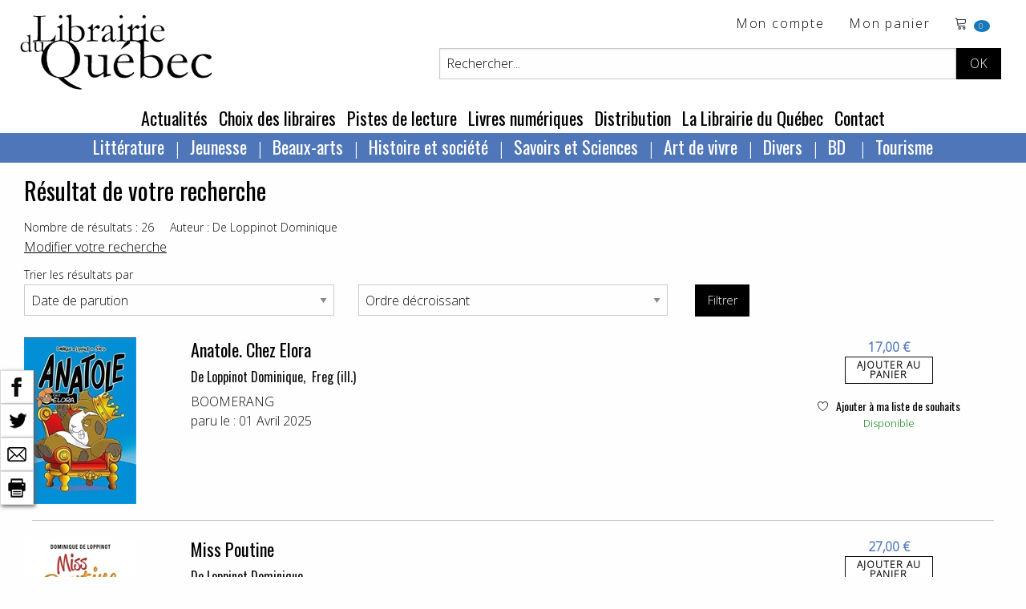

--- FILE ---
content_type: text/html; charset=utf-8
request_url: https://www.librairieduquebec.fr/recherche/auteur/De%20Loppinot%20Dominique.html
body_size: 59989
content:

<!-- on a rajouté ValidateRequest="false" car sion les caractères spéciaux plantent dans la création de cpte exemple  <sdgdg & fdg>    -->


<!DOCTYPE html>
 <!--[if lt IE 9]>
	<html class="no-js lt-ie9" lang="fr" >
    <script src="http://html5shim.googlecode.com/svn/trunk/html5.js"></script>
 <![endif]-->
<!--[if gt IE 8]> 
	<html class="no-js" itemscope itemtype="http://schema.org/WebPage"> 
<![endif]-->

<head>
	<title itemprop="name">Librairie du Quebec - vente en ligne de livres québecois en France</title>
	<!-- META -->
       
		<meta charset="iso-8859-1" />
        <meta name="viewport" content="width=device-width" />
		<meta name="description" content="Librairie du Québec, achat de livres en ligne, littérature québecoise, Jeunesse, Beaux-arts, Histoire et société, Québec, Savoirs et Sciences, Art de vivre, tourisme, livres québecois sur www.librairieduquebec.fr" />
		<meta name="keywords" content="vente livres, ventes livres quebecois,livres quebec,achat de livre en ligne,vente en ligne de livres,livres de poche,livre de poche,acheter livre,librairies en ligne,librairie scolaire,livres en ligne,vente en ligne de livre ,romans,jeunesse,bd,manga,bestseller,polars,bd en ligne,destockage bd,bande dessinee,bandes dessinees,bande dessinee en ligne,bande dessinees,bandes dessinées nouveautés." />
		<meta name="copyright" content="www.librairieduquebec.fr" />
		<meta name="robots" content="index,follow" />
               
        
        <meta property="og:title" content="Librairie du Quebec - vente en ligne de livres québecois en France" />
          
            <link rel="canonical" href="https://www.librairieduquebec.fr" />
            <meta property="og:url" content="https://www.librairieduquebec.fr" /> 
        
            <meta property="og:image" content="https://www.librairieduquebec.fr/i/logo-LDQ.png" />
        

        <meta property="og:site_name" content="Librairie du Quebec"/>
        <meta property="og:type" content=""/>
		
		<!-- Google Tag Manager -->
<script>(function(w,d,s,l,i){w[l]=w[l]||[];w[l].push({'gtm.start':
new Date().getTime(),event:'gtm.js'});var f=d.getElementsByTagName(s)[0],
j=d.createElement(s),dl=l!='dataLayer'?'&l='+l:'';j.async=true;j.src=
'https://www.googletagmanager.com/gtm.js?id='+i+dl;f.parentNode.insertBefore(j,f);
})(window,document,'script','dataLayer','GTM-PTX7M36');</script>
<!-- End Google Tag Manager -->

    <!-- fonts-->
    <link rel="preconnect" href="https://fonts.gstatic.com">
    <link href="https://fonts.googleapis.com/css2?family=Open+Sans:wght@300&family=Oswald&display=swap" rel="stylesheet"> 
    <link rel="stylesheet" href="https://cdn.linearicons.com/free/1.0.0/icon-font.min.css">

	<!-- CSS -->
    <!--<link rel="stylesheet" href="/c/foundation.css" />
	<link rel="stylesheet" media="screen" href="/c/style.css" />-->
    <link rel="stylesheet" href="/assets/css/styles.min.css" />
	 
	
	<!-- FAVICON -->
	<link rel="shortcut icon" type="image/gif" href="/i/_favicon.ico" />
	<link rel="apple-touch-icon" href="/i/touchIcon.png" />
	
	<!-- JAVASCRIPT -->
	<script src="/j/vendor/custom.modernizr.js"></script>

	<!-- jQuery library (served from Google) -->
	<script src="https://ajax.googleapis.com/ajax/libs/jquery/1.12.4/jquery.min.js"></script>
	<!-- bxSlider Javascript file -->
	<script src="/j/jquery.bxslider.min.js"></script>
    <script type="text/javascript" src="/j/utils.js"></script>
    <script type="text/javascript" src="/j/ajax_link.js"></script>
    <script type="text/javascript" src="/j/httpRequest.js"></script>

    <script src="https://www.google.com/recaptcha/api.js"></script>
 
    <!-- bxSlider CSS file -->
    <link rel="stylesheet" href="/c/jquery.bxslider.css" />
  
</head>


<body>

<!-- Google Tag Manager (noscript) -->
<noscript><iframe src="https://www.googletagmanager.com/ns.html?id=GTM-PTX7M36"
height="0" width="0" style="display:none;visibility:hidden"></iframe></noscript>
<!-- End Google Tag Manager (noscript) -->

    
    <div id="barre-reseaux-sociaux">
        <a href="https://www.facebook.com/sharer.php?u=https://www.librairieduquebec.fr/recherche/auteur/De Loppinot Dominique.html&amp;t=" target="blank" title="Partage Facebook">
            <img src="/i/fb-nb.png" alt="Partage Facebook"/>
        </a> 
        <br/> 
        <a href="https://twitter.com/share?url=https://www.librairieduquebec.fr/recherche/auteur/De Loppinot Dominique.html&amp;text=&amp;via=LibrairieDuQuebec" target="blank" title="Partage Twitter">
            <img src="/i/twitter-nb.png" alt="Partage Twitter">
        </a> 
        <br/> 
        
        <a href="mailto:?subject=&amp;body=https://www.librairieduquebec.fr/recherche/auteur/De Loppinot Dominique.html" target="blank" title="Partager par email">
            <img src="/i/email-nb.png" alt="Partager par email"/>
        </a> 
        <br/>
        <a title="Imprimer">
            <img src="/i/print-nb.png" onclick="javascript:window.print();" alt="Imprimer"/>
        </a> 
    </div>
    
    

    <div id="container" onmousedown="closeInscriptionNewsletter();">
    <!-- 25/01/2019 : ces 2 fonctions ont été enlevées de "onmousedown" closeDynLayer();closeAccrochePanier(); car ça plante sur la HP, on ne peut plus ajouter au panier -->
        	
        <div class="blocHeader">

            <div class="top-bar" id="header_haut">
                <div class="top-bar-left">
			        <ul id="toolbar" class="menu">
                        <li>
                            <h1 class="logo"><a href="/"><img src="/i/logo-LDQ.png" /></a></h1>
                        </li>
		            </ul>
                </div>


                <div class="top-bar-right grid-x grid-padding-x">
                    <div class="large-12 cell">
                        <ul class="menu float-right">
                            <!-- header haut droit : toolbar -->
                            				
<li><a href="/mon-espace/identification.html" target="_self" title="Mon compte">Mon compte</a></li> <!-- href="/divers/login.aspx?p=mon_compte" -->

<li class="show-for-medium">
    <a href="/commande/panier.html" target="_self" title="voir le d&eacute;tail">Mon panier</a>
</li>
<li class="panier"> 
    <a href="/commande/panier.html" target="_self" title="voir le d&eacute;tail">	<!-- /index.aspx?p=reservation -->			    
        <span class="lnr lnr-cart"></span>
        <span id="nbr_article" class="badge">
             
            0
            
        </span>               
    </a>                       
</li>
                
   
	
                        </ul>
                    </div>
                    
                    <!-- recherche -->	
                    


<!-- Recherche -->
<div id="search" class="float-right large-10 large-offset-2 cell">
	<form id="formRecherche" class="input-group" action="/recherche/resultat.html" method="post"> <!-- /index.aspx -->
        <input type="text" id="keysearch" class="input-group-field" name="keysearch" value="Rechercher..." onfocus="txtOnFocus(this, 'Rechercher...')" onblur="txtOnBlur(this, 'Rechercher...')" title="Titre, auteur...." />
		<input type="hidden" name="valid_form" value="simple"/>
		<input type="hidden" name="p" value="simpleSearch"/>
          
        <div id="boutons-search" class="input-group-button">
			<input class="button" id="recherche-simple" type="submit" title="Rechercher" value="OK">
            <!-- /index.aspx?p=advSearchForm -->
			
		</div>
	</form>
</div>
	
                     
                </div>
                
	        </div>
                   	
            <!-- menu - nav -->
            
	
<!--Menu - Nav-->
<!-- POUR TABLETTES ET PC-->
<div class="top-bar align-center show-for-medium" id="menu_principal">
	<ul class="menu">

        
            <li><a href="/actualites.html" title="Actualit&eacute;s" target="_self">Actualit&eacute;s</a> </li>
        
            <li><a href="/choix-des-libraires.html" title="Choix des libraires" target="_self">Choix des libraires</a></li>
        
            <li><a href="/pistes-de-lecture.html" title="Pistes de lecture" target="_self">Pistes de lecture</a></li>
        
					
		<li><a href="http://www.epagine.fr" title="Livres num&eacute;riques" target="_blank">Livres num&eacute;riques</a> </li>

        
            <li><a href="/distribution.html" title="Distribution" target="_self">Distribution</a></li>
        
            <li><a href="/librairie.html" title="La Librairie du Québec" target="_self">La Librairie du Québec</a></li>
        
        <li><a href="/contact.html" title="Contact" target="_self">Contact</a></li>
        
					
	</ul>	
</div>	

<div class="row top-bar align-center show-for-medium" id="nav-rayon">
    <div class="columns">
           <?xml version="1.0" encoding="utf-8"?><ul class="dropdown menu" data-dropdown-menu=""><li><a href="/index.html">Littérature</a><ul class="menu univers"><li><a href="/litterature-1/bande-dessinee-730/index.html" title="Bande dessinée">Bande dessinée</a></li><li><a href="/litterature-1/pochotheque-800/index.html" title="Pochothèque">Pochothèque</a></li><li><a href="/litterature-1/saga-historique-810/index.html" title="Saga historique ">Saga historique </a></li><li><a href="/litterature-1/anthologies-811/index.html" title="Anthologies">Anthologies</a></li><li><a href="/litterature-1/roman-quebecois-812/index.html" title="Roman québécois">Roman québécois</a></li><li><a href="/litterature-1/nouvelles-813/index.html" title="Nouvelles">Nouvelles</a></li><li><a href="/litterature-1/polar-814/index.html" title="Polar">Polar</a></li><li><a href="/litterature-1/science-fiction-815/index.html" title="Science fiction">Science fiction</a></li><li><a href="/litterature-1/poesie-816/index.html" title="Poésie">Poésie</a></li><li><a href="/litterature-1/theatre-817/index.html" title="Théâtre">Théâtre</a></li><li><a href="/litterature-1/litterature-erotique-818/index.html" title="Littérature érotique">Littérature érotique</a></li><li><a href="/litterature-1/contes-819/index.html" title="Contes">Contes</a></li><li><a href="/litterature-1/essai-litteraire-820/index.html" title="Essai littéraire">Essai littéraire</a></li><li><a href="/litterature-1/biographie-litteraire-824/index.html" title="Biographie littéraire">Biographie littéraire</a></li><li><a href="/litterature-1/recits-autobiographies-825/index.html" title="Récits et autobiographies">Récits et autobiographies</a></li><li><a href="/litterature-1/litterature-canadienne-840/index.html" title="Littérature canadienne">Littérature canadienne</a></li><li><a href="/litterature-1/litterature-premieres-nations-850/index.html" title="Littérature premières nations">Littérature premières nations</a></li><li><a href="/litterature-1/litterature-etrangere-860/index.html" title="Littérature étrangère">Littérature étrangère</a></li><li><a href="/litterature-1/litterature-haitienne-870/index.html" title="Littérature haïtienne">Littérature haïtienne</a></li></ul></li><li><a href="/index.html">Jeunesse</a><ul class="menu univers"><li><a href="/jeunesse-2/litterature-jeunesse-871/index.html" title="Littérature jeunesse">Littérature jeunesse</a></li><li><a href="/jeunesse-2/jeune-public-873/index.html" title="Jeune public">Jeune public</a></li><li><a href="/jeunesse-2/contes-jeunesse-874/index.html" title="Contes jeunesse">Contes jeunesse</a></li><li><a href="/jeunesse-2/documentaire-880/index.html" title="Documentaire">Documentaire</a></li><li><a href="/jeunesse-2/album-jeunesse-890/index.html" title="Album jeunesse">Album jeunesse</a></li></ul></li><li><a href="/index.html">Beaux-arts</a><ul class="menu univers"><li><a href="/beaux-arts-3/dvd-188/index.html" title="DVD">DVD</a></li><li><a href="/beaux-arts-3/urbanisme-architecture-710/index.html" title="Urbanisme et architecture">Urbanisme et architecture</a></li><li><a href="/beaux-arts-3/art-720/index.html" title="Art">Art</a></li><li><a href="/beaux-arts-3/musique-740/index.html" title="Musique">Musique</a></li><li><a href="/beaux-arts-3/cd-750/index.html" title="CD">CD</a></li><li><a href="/beaux-arts-3/cinema-760/index.html" title="Cinéma">Cinéma</a></li><li><a href="/beaux-arts-3/danse-770/index.html" title="Danse">Danse</a></li></ul></li><li><a href="/index.html">Histoire et société</a><ul class="menu univers"><li><a href="/histoire-societe-4/societe-300/index.html" title="Société">Société</a></li><li><a href="/histoire-societe-4/sciences-sociales-310/index.html" title="Sciences sociales">Sciences sociales</a></li><li><a href="/histoire-societe-4/condition-feminine-341/index.html" title="Condition féminine">Condition féminine</a></li><li><a href="/histoire-societe-4/conditions-gaie-lesbienne-342/index.html" title="Conditions gaie et lesbienne">Conditions gaie et lesbienne</a></li><li><a href="/histoire-societe-4/politique-quebecoise-351/index.html" title="Politique québécoise">Politique québécoise</a></li><li><a href="/histoire-societe-4/politique-canadienne-352/index.html" title="Politique canadienne">Politique canadienne</a></li><li><a href="/histoire-societe-4/politique-internationale-356/index.html" title="Politique internationale">Politique internationale</a></li><li><a href="/histoire-societe-4/francophonie-357/index.html" title="Francophonie">Francophonie</a></li><li><a href="/histoire-societe-4/economie-360/index.html" title="Économie">Économie</a></li><li><a href="/histoire-societe-4/immigration-366/index.html" title="Immigration">Immigration</a></li><li><a href="/histoire-societe-4/droit-370/index.html" title="Droit">Droit</a></li><li><a href="/histoire-societe-4/criminologie-376/index.html" title="Criminologie">Criminologie</a></li><li><a href="/histoire-societe-4/gestion-661/index.html" title="Gestion ">Gestion </a></li><li><a href="/histoire-societe-4/geographie-910/index.html" title="Géographie">Géographie</a></li><li><a href="/histoire-societe-4/premiere-nation-930/index.html" title="Première nation">Première nation</a></li><li><a href="/histoire-societe-4/genealogie-940/index.html" title="Généalogie">Généalogie</a></li><li><a href="/histoire-societe-4/histoire-nouvelle-france-950/index.html" title="Histoire de la Nouvelle-France">Histoire de la Nouvelle-France</a></li><li><a href="/histoire-societe-4/histoire-acadie-960/index.html" title="Histoire de l’Acadie">Histoire de l’Acadie</a></li><li><a href="/histoire-societe-4/histoire-canada-970/index.html" title="Histoire du Canada">Histoire du Canada</a></li><li><a href="/histoire-societe-4/histoire-quebec-980/index.html" title="Histoire du Québec">Histoire du Québec</a></li><li><a href="/histoire-societe-4/histoire-mondiale-990/index.html" title="Histoire mondiale">Histoire mondiale</a></li></ul></li><li><a href="/index.html">Savoirs et Sciences</a><ul class="menu univers"><li><a href="/savoirs-sciences-6/bibliotheconomie-130/index.html" title="Bibliothéconomie">Bibliothéconomie</a></li><li><a href="/savoirs-sciences-6/periodiques-150/index.html" title="Périodiques">Périodiques</a></li><li><a href="/savoirs-sciences-6/philosophie-210/index.html" title="Philosophie">Philosophie</a></li><li><a href="/savoirs-sciences-6/religion-220/index.html" title="Religion">Religion</a></li><li><a href="/savoirs-sciences-6/psychologie-240/index.html" title="Psychologie">Psychologie</a></li><li><a href="/savoirs-sciences-6/puericulture-260/index.html" title="Puériculture">Puériculture</a></li><li><a href="/savoirs-sciences-6/pedagogie-270/index.html" title="Pédagogie">Pédagogie</a></li><li><a href="/savoirs-sciences-6/communication-320/index.html" title="Communication">Communication</a></li><li><a href="/savoirs-sciences-6/linguistique-410/index.html" title="Linguistique">Linguistique</a></li><li><a href="/savoirs-sciences-6/langue-quebecoise-440/index.html" title="Langue québécoise">Langue québécoise</a></li><li><a href="/savoirs-sciences-6/traduction-460/index.html" title="Traduction">Traduction</a></li><li><a href="/savoirs-sciences-6/sciences-500/index.html" title="Sciences">Sciences</a></li><li><a href="/savoirs-sciences-6/ecologie-551/index.html" title="Écologie">Écologie</a></li><li><a href="/savoirs-sciences-6/medecine-610/index.html" title="Médecine">Médecine</a></li><li><a href="/savoirs-sciences-6/museologie-728/index.html" title="Muséologie">Muséologie</a></li></ul></li><li><a href="/index.html">Art de vivre</a><ul class="menu univers"><li><a href="/art-vivre-7/spiritualite-230/index.html" title="Spiritualité">Spiritualité</a></li><li><a href="/art-vivre-7/developpement-personnel-242/index.html" title="Développement personnel">Développement personnel</a></li><li><a href="/art-vivre-7/sexualite-250/index.html" title="Sexualité">Sexualité</a></li><li><a href="/art-vivre-7/livres-pratiques-560/index.html" title="Livres pratiques">Livres pratiques</a></li><li><a href="/art-vivre-7/nature-faune-flore-570/index.html" title="Nature – Faune et flore">Nature – Faune et flore</a></li><li><a href="/art-vivre-7/medecine-douce-611/index.html" title="Médecine douce">Médecine douce</a></li><li><a href="/art-vivre-7/dietetique-612/index.html" title="Diététique">Diététique</a></li><li><a href="/art-vivre-7/cuisine-640/index.html" title="Cuisine">Cuisine</a></li><li><a href="/art-vivre-7/mode-stylisme-772/index.html" title="Mode et stylisme">Mode et stylisme</a></li><li><a href="/art-vivre-7/sports-jeux-780/index.html" title="Sports et jeux">Sports et jeux</a></li><li><a href="/art-vivre-7/humour-790/index.html" title="Humour">Humour</a></li><li><a href="/art-vivre-7/tourisme-920/index.html" title="Tourisme">Tourisme</a></li><li><a href="/art-vivre-7/cartes-plans-927/index.html" title="Cartes et plans">Cartes et plans</a></li></ul></li><li><a href="/index.html">Divers</a><ul class="menu univers"><li><a href="/divers-8/divers-190/index.html" title="Divers">Divers</a></li></ul></li><li><a href="/litterature-1/bande-dessinee-730/index.html">
          BD
        </a><ul class="menu univers"><li><a href="/litterature-1/bande-dessinee-730/index.html" title="Bande dessinée">
              Bande dessinée
            </a></li></ul></li><li><a href="/art-vivre-7/tourisme-920/index.html">
          Tourisme
        </a><ul class="menu univers"><li><a href="/art-vivre-7/tourisme-920/index.html" title="Tourisme">
              Tourisme
            </a></li></ul></li></ul>
    </div>
</div>



<!-- POUR SMARTPHONES-->
<div class="show-for-small-only nav-rayon-mobile">
    <div class="grid-x grid-padding-x">
        <div class="small-6 cell menu1">
            <ul class="vertical medium-horizontal menu" data-responsive-menu="accordion medium-dropdown">
              <li>
                <a href="#" class="titre-menu">RAYONS</a>
                <ul class="vertical menu">
                       <?xml version="1.0" encoding="utf-8"?><ul class="dropdown menu" data-dropdown-menu=""><li><a href="/index.html">Littérature</a><ul class="menu univers"><li><a href="/litterature-1/bande-dessinee-730/index.html" title="Bande dessinée">Bande dessinée</a></li><li><a href="/litterature-1/pochotheque-800/index.html" title="Pochothèque">Pochothèque</a></li><li><a href="/litterature-1/saga-historique-810/index.html" title="Saga historique ">Saga historique </a></li><li><a href="/litterature-1/anthologies-811/index.html" title="Anthologies">Anthologies</a></li><li><a href="/litterature-1/roman-quebecois-812/index.html" title="Roman québécois">Roman québécois</a></li><li><a href="/litterature-1/nouvelles-813/index.html" title="Nouvelles">Nouvelles</a></li><li><a href="/litterature-1/polar-814/index.html" title="Polar">Polar</a></li><li><a href="/litterature-1/science-fiction-815/index.html" title="Science fiction">Science fiction</a></li><li><a href="/litterature-1/poesie-816/index.html" title="Poésie">Poésie</a></li><li><a href="/litterature-1/theatre-817/index.html" title="Théâtre">Théâtre</a></li><li><a href="/litterature-1/litterature-erotique-818/index.html" title="Littérature érotique">Littérature érotique</a></li><li><a href="/litterature-1/contes-819/index.html" title="Contes">Contes</a></li><li><a href="/litterature-1/essai-litteraire-820/index.html" title="Essai littéraire">Essai littéraire</a></li><li><a href="/litterature-1/biographie-litteraire-824/index.html" title="Biographie littéraire">Biographie littéraire</a></li><li><a href="/litterature-1/recits-autobiographies-825/index.html" title="Récits et autobiographies">Récits et autobiographies</a></li><li><a href="/litterature-1/litterature-canadienne-840/index.html" title="Littérature canadienne">Littérature canadienne</a></li><li><a href="/litterature-1/litterature-premieres-nations-850/index.html" title="Littérature premières nations">Littérature premières nations</a></li><li><a href="/litterature-1/litterature-etrangere-860/index.html" title="Littérature étrangère">Littérature étrangère</a></li><li><a href="/litterature-1/litterature-haitienne-870/index.html" title="Littérature haïtienne">Littérature haïtienne</a></li></ul></li><li><a href="/index.html">Jeunesse</a><ul class="menu univers"><li><a href="/jeunesse-2/litterature-jeunesse-871/index.html" title="Littérature jeunesse">Littérature jeunesse</a></li><li><a href="/jeunesse-2/jeune-public-873/index.html" title="Jeune public">Jeune public</a></li><li><a href="/jeunesse-2/contes-jeunesse-874/index.html" title="Contes jeunesse">Contes jeunesse</a></li><li><a href="/jeunesse-2/documentaire-880/index.html" title="Documentaire">Documentaire</a></li><li><a href="/jeunesse-2/album-jeunesse-890/index.html" title="Album jeunesse">Album jeunesse</a></li></ul></li><li><a href="/index.html">Beaux-arts</a><ul class="menu univers"><li><a href="/beaux-arts-3/dvd-188/index.html" title="DVD">DVD</a></li><li><a href="/beaux-arts-3/urbanisme-architecture-710/index.html" title="Urbanisme et architecture">Urbanisme et architecture</a></li><li><a href="/beaux-arts-3/art-720/index.html" title="Art">Art</a></li><li><a href="/beaux-arts-3/musique-740/index.html" title="Musique">Musique</a></li><li><a href="/beaux-arts-3/cd-750/index.html" title="CD">CD</a></li><li><a href="/beaux-arts-3/cinema-760/index.html" title="Cinéma">Cinéma</a></li><li><a href="/beaux-arts-3/danse-770/index.html" title="Danse">Danse</a></li></ul></li><li><a href="/index.html">Histoire et société</a><ul class="menu univers"><li><a href="/histoire-societe-4/societe-300/index.html" title="Société">Société</a></li><li><a href="/histoire-societe-4/sciences-sociales-310/index.html" title="Sciences sociales">Sciences sociales</a></li><li><a href="/histoire-societe-4/condition-feminine-341/index.html" title="Condition féminine">Condition féminine</a></li><li><a href="/histoire-societe-4/conditions-gaie-lesbienne-342/index.html" title="Conditions gaie et lesbienne">Conditions gaie et lesbienne</a></li><li><a href="/histoire-societe-4/politique-quebecoise-351/index.html" title="Politique québécoise">Politique québécoise</a></li><li><a href="/histoire-societe-4/politique-canadienne-352/index.html" title="Politique canadienne">Politique canadienne</a></li><li><a href="/histoire-societe-4/politique-internationale-356/index.html" title="Politique internationale">Politique internationale</a></li><li><a href="/histoire-societe-4/francophonie-357/index.html" title="Francophonie">Francophonie</a></li><li><a href="/histoire-societe-4/economie-360/index.html" title="Économie">Économie</a></li><li><a href="/histoire-societe-4/immigration-366/index.html" title="Immigration">Immigration</a></li><li><a href="/histoire-societe-4/droit-370/index.html" title="Droit">Droit</a></li><li><a href="/histoire-societe-4/criminologie-376/index.html" title="Criminologie">Criminologie</a></li><li><a href="/histoire-societe-4/gestion-661/index.html" title="Gestion ">Gestion </a></li><li><a href="/histoire-societe-4/geographie-910/index.html" title="Géographie">Géographie</a></li><li><a href="/histoire-societe-4/premiere-nation-930/index.html" title="Première nation">Première nation</a></li><li><a href="/histoire-societe-4/genealogie-940/index.html" title="Généalogie">Généalogie</a></li><li><a href="/histoire-societe-4/histoire-nouvelle-france-950/index.html" title="Histoire de la Nouvelle-France">Histoire de la Nouvelle-France</a></li><li><a href="/histoire-societe-4/histoire-acadie-960/index.html" title="Histoire de l’Acadie">Histoire de l’Acadie</a></li><li><a href="/histoire-societe-4/histoire-canada-970/index.html" title="Histoire du Canada">Histoire du Canada</a></li><li><a href="/histoire-societe-4/histoire-quebec-980/index.html" title="Histoire du Québec">Histoire du Québec</a></li><li><a href="/histoire-societe-4/histoire-mondiale-990/index.html" title="Histoire mondiale">Histoire mondiale</a></li></ul></li><li><a href="/index.html">Savoirs et Sciences</a><ul class="menu univers"><li><a href="/savoirs-sciences-6/bibliotheconomie-130/index.html" title="Bibliothéconomie">Bibliothéconomie</a></li><li><a href="/savoirs-sciences-6/periodiques-150/index.html" title="Périodiques">Périodiques</a></li><li><a href="/savoirs-sciences-6/philosophie-210/index.html" title="Philosophie">Philosophie</a></li><li><a href="/savoirs-sciences-6/religion-220/index.html" title="Religion">Religion</a></li><li><a href="/savoirs-sciences-6/psychologie-240/index.html" title="Psychologie">Psychologie</a></li><li><a href="/savoirs-sciences-6/puericulture-260/index.html" title="Puériculture">Puériculture</a></li><li><a href="/savoirs-sciences-6/pedagogie-270/index.html" title="Pédagogie">Pédagogie</a></li><li><a href="/savoirs-sciences-6/communication-320/index.html" title="Communication">Communication</a></li><li><a href="/savoirs-sciences-6/linguistique-410/index.html" title="Linguistique">Linguistique</a></li><li><a href="/savoirs-sciences-6/langue-quebecoise-440/index.html" title="Langue québécoise">Langue québécoise</a></li><li><a href="/savoirs-sciences-6/traduction-460/index.html" title="Traduction">Traduction</a></li><li><a href="/savoirs-sciences-6/sciences-500/index.html" title="Sciences">Sciences</a></li><li><a href="/savoirs-sciences-6/ecologie-551/index.html" title="Écologie">Écologie</a></li><li><a href="/savoirs-sciences-6/medecine-610/index.html" title="Médecine">Médecine</a></li><li><a href="/savoirs-sciences-6/museologie-728/index.html" title="Muséologie">Muséologie</a></li></ul></li><li><a href="/index.html">Art de vivre</a><ul class="menu univers"><li><a href="/art-vivre-7/spiritualite-230/index.html" title="Spiritualité">Spiritualité</a></li><li><a href="/art-vivre-7/developpement-personnel-242/index.html" title="Développement personnel">Développement personnel</a></li><li><a href="/art-vivre-7/sexualite-250/index.html" title="Sexualité">Sexualité</a></li><li><a href="/art-vivre-7/livres-pratiques-560/index.html" title="Livres pratiques">Livres pratiques</a></li><li><a href="/art-vivre-7/nature-faune-flore-570/index.html" title="Nature – Faune et flore">Nature – Faune et flore</a></li><li><a href="/art-vivre-7/medecine-douce-611/index.html" title="Médecine douce">Médecine douce</a></li><li><a href="/art-vivre-7/dietetique-612/index.html" title="Diététique">Diététique</a></li><li><a href="/art-vivre-7/cuisine-640/index.html" title="Cuisine">Cuisine</a></li><li><a href="/art-vivre-7/mode-stylisme-772/index.html" title="Mode et stylisme">Mode et stylisme</a></li><li><a href="/art-vivre-7/sports-jeux-780/index.html" title="Sports et jeux">Sports et jeux</a></li><li><a href="/art-vivre-7/humour-790/index.html" title="Humour">Humour</a></li><li><a href="/art-vivre-7/tourisme-920/index.html" title="Tourisme">Tourisme</a></li><li><a href="/art-vivre-7/cartes-plans-927/index.html" title="Cartes et plans">Cartes et plans</a></li></ul></li><li><a href="/index.html">Divers</a><ul class="menu univers"><li><a href="/divers-8/divers-190/index.html" title="Divers">Divers</a></li></ul></li><li><a href="/litterature-1/bande-dessinee-730/index.html">
          BD
        </a><ul class="menu univers"><li><a href="/litterature-1/bande-dessinee-730/index.html" title="Bande dessinée">
              Bande dessinée
            </a></li></ul></li><li><a href="/art-vivre-7/tourisme-920/index.html">
          Tourisme
        </a><ul class="menu univers"><li><a href="/art-vivre-7/tourisme-920/index.html" title="Tourisme">
              Tourisme
            </a></li></ul></li></ul>
                </ul>
              </li>
            </ul>
        </div>
        <div class="small-6 cell menu2">
            <ul class="vertical medium-horizontal menu" data-responsive-menu="accordion medium-dropdown">
              <li>
                <a href="#" class="titre-menu">MENU</a>
                <ul class="vertical menu">
                    <li><a href="/actualites.html" title="Actualit&eacute;s" target="_self">Actualit&eacute;s</a> </li>
                    <li><a href="/choix-des-libraires.html" title="Choix des libraires" target="_self">Choix des libraires</a></li>
                    <li><a href="/pistes-de-lecture.html" title="Pistes de lecture" target="_self">Pistes de lecture</a></li>		
		            <li><a href="http://www.epagine.fr" title="Livres num&eacute;riques" target="_blank">Livres num&eacute;riques</a> </li>
                    <li><a href="/distribution.html" title="Distribution" target="_self">Distribution</a></li>
                    <li><a href="/librairie.html" title="La Librairie du Québec" target="_self">La Librairie du Québec</a></li>
                    <li><a href="/contact.html" title="Contact" target="_self">Contact</a></li>
                </ul>
              </li>
            </ul>
        </div>
    </div>
    
</div>

	
        	
        </div>

        <!--Fin Header------------------------------------------------------------------------------------------------------>	
 
        	
        <!--Page------------------------------------------------------------------------------------------------------------>
           	
        <!-- contenu -->      
           
	       
           <!-- on est obligé de passer par ces différents if pour le style "div" pour avoir un seul "main_content" sinon dans les traces on va avoir 3 xml, page contact 3 envois de mail ... --> 
               
            <!-- ***************************************** -->
            
            
                <div class="grid-container">
            


<!-- fil d'ariane-->



               <?xml version="1.0" encoding="utf-8"?><div class="large-12 cell"><div class="grid-x grid-padding-x"><div class="large-12 cell"><h1 class="titre">
                              Résultat de votre recherche
                          </h1><div class="grid-x grid-padding-x"><div class="large-12 cell search-result"><label>Nombre de résultats : 26</label><label>Auteur : De Loppinot Dominique</label><br /><a class="" href="javascript:updateRecherche();" target="_self" title="">Modifier votre recherche</a></div></div><form action="/recherche/resultat.html" id="tri" name="tri" method="post" onsubmit="&#xD;&#xA;          /index.aspx?p=advSearchForm?p=advSearchRes&amp;sortBy=date&amp;sens=desc&amp;txtTitre=&amp;txtAuteur=De Loppinot Dominique&amp;txtEditeur=&amp;txtEan=&amp;txtCollection=&amp;txt_is_orthographe=&amp;txt_is_extension=&amp;valid_form=1"><input type="hidden" name="p" value="advSearchForm" /><input type="hidden" name="update" value="no" /><input type="hidden" name="txtAuteur" value="De Loppinot Dominique" /><input type="hidden" name="valid_form" value="avance" /><div class="grid-x grid-padding-x"><div class="large-12 cell"><label for="tri">Trier les résultats par</label><div class="grid-x grid-padding-x"><div class="large-4 cell"><select id="sortBy" name="sortBy" class="medium"><option value="titre">
                                            Titre
                                        </option><option value="auteur">
                                            Auteur
                                        </option><option value="editeur">
                                            Editeur
                                        </option><option value="date" selected="true">
                                            Date de parution
                                        </option><option value="prix">
                                            Prix
                                        </option><option value="dispo">
                                          Disponibilité
                                        </option></select></div><div class="large-4 cell"><select id="sens" name="sens" class="medium"><option value="asc">
                                    Ordre croissant
                                  </option><option value="desc" selected="true">
                                    Ordre décroissant
                                  </option></select></div><div class="large-4 cell">
                                     <a class="button black" href="javascript:document.tri.submit();" target="_self" title="">Filtrer</a></div></div></div></div></form><script type="text/javascript">
      function updateRecherche(){
      document.tri.update.value='yes';
      document.tri.valid_form.value='0';
      document.tri.p.value='advSearchForm';
      document.tri.submit();
      }
    </script></div><div class="large-12 cell"><div class=""><article class="article-livre grid-x grid-padding-x" itemscope="" itemtype="http://schema.org/Book"><div class="small-2 cell"><a href="/livres/anatole-chez-elora-9782898590047.html" title="" target="_self"><img itemprop="image" class="border666 margin20b" id="" src="/cache/imagettes/9782898590047.jpg" alt="" title="" onclick="document.location.href='/livres/anatole-chez-elora-9782898590047.html'" /></a></div><div class="small-7 cell"><a href="/livres/anatole-chez-elora-9782898590047.html" title="" target="_self"><h2 itemprop="name" class="titre color1_txt">Anatole. Chez Elora</h2></a><h3 itemprop="author" class="auteur"><a class="gris_fonce_txt" href="https://www.librairieduquebec.fr/recherche/auteur/De Loppinot Dominique.html" title="Tous les ouvrages de De Loppinot Dominique">De Loppinot Dominique</a>, 
        <a class="gris_fonce_txt" href="https://www.librairieduquebec.fr/recherche/auteur/Freg (ill.).html" title="Tous les ouvrages de Freg (ill.)">Freg (ill.)</a></h3><div itemprop="editor" class="edition"><a href="/recherche/editeur/BOOMERANG.html" title="Tous les ouvrages chez l'éditeur BOOMERANG">BOOMERANG</a></div><div class="parution">
                    paru le :
                    01 Avril 2025</div></div><div class="small-3 cell text-center"><div class="notice-prix text-center" itemprop="offers" itemscope="" itemtype="http://schema.org/Offer"><span itemprop="price">17,00 €</span></div><a class="button btn-panier" onclick="voirAccrochePanier('/panier/accr_panier.aspx?ean=9782898590047&amp;dispoElectre=2');" href="#" target="_self" title="Ajout panier"><span class="btn_panier">
                      Ajouter au<br />panier
                    </span></a><div><a href="javascript:addToSelection(9782898590047, 'selection')" title="Ajouter &quot;Anatole. Chez Elora&quot; à ma liste de souhaits" class="ajout-souhait-texte"><span class="lnr lnr-heart"> </span> Ajouter à ma liste de souhaits
                </a></div><div class="disponibilite"><span class="vert">  Disponible</span></div></div></article><hr /><article class="article-livre grid-x grid-padding-x" itemscope="" itemtype="http://schema.org/Book"><div class="small-2 cell"><a href="/livres/miss-poutine-9782898043062.html" title="" target="_self"><img itemprop="image" class="border666 margin20b" id="" src="/cache/imagettes/9782898043062.jpg" alt="" title="" onclick="document.location.href='/livres/miss-poutine-9782898043062.html'" /></a></div><div class="small-7 cell"><a href="/livres/miss-poutine-9782898043062.html" title="" target="_self"><h2 itemprop="name" class="titre color1_txt">Miss Poutine</h2></a><h3 itemprop="author" class="auteur"><a class="gris_fonce_txt" href="https://www.librairieduquebec.fr/recherche/auteur/De Loppinot Dominique.html" title="Tous les ouvrages de De Loppinot Dominique">De Loppinot Dominique</a></h3><div itemprop="editor" class="edition"><a href="/recherche/editeur/JCL.html" title="Tous les ouvrages chez l'éditeur JCL">JCL</a></div><div class="parution">
                    paru le :
                    15 Décembre 2024</div></div><div class="small-3 cell text-center"><div class="notice-prix text-center" itemprop="offers" itemscope="" itemtype="http://schema.org/Offer"><span itemprop="price">27,00 €</span></div><a class="button btn-panier" onclick="voirAccrochePanier('/panier/accr_panier.aspx?ean=9782898043062&amp;dispoElectre=2');" href="#" target="_self" title="Ajout panier"><span class="btn_panier">
                      Ajouter au<br />panier
                    </span></a><div><a href="javascript:addToSelection(9782898043062, 'selection')" title="Ajouter &quot;Miss Poutine&quot; à ma liste de souhaits" class="ajout-souhait-texte"><span class="lnr lnr-heart"> </span> Ajouter à ma liste de souhaits
                </a></div><div class="disponibilite"><span class="vert">  Disponible</span></div></div></article><hr /><article class="article-livre grid-x grid-padding-x" itemscope="" itemtype="http://schema.org/Book"><div class="small-2 cell"><a href="/livres/anatole-chez-alex-9782897099114.html" title="" target="_self"><img itemprop="image" class="border666 margin20b" id="" src="/cache/imagettes/9782897099114.jpg" alt="" title="" onclick="document.location.href='/livres/anatole-chez-alex-9782897099114.html'" /></a></div><div class="small-7 cell"><a href="/livres/anatole-chez-alex-9782897099114.html" title="" target="_self"><h2 itemprop="name" class="titre color1_txt">Anatole. Chez Alex</h2></a><h3 itemprop="author" class="auteur"><a class="gris_fonce_txt" href="https://www.librairieduquebec.fr/recherche/auteur/De Loppinot Dominique.html" title="Tous les ouvrages de De Loppinot Dominique">De Loppinot Dominique</a></h3><div itemprop="editor" class="edition"><a href="/recherche/editeur/BOOMERANG.html" title="Tous les ouvrages chez l'éditeur BOOMERANG">BOOMERANG</a></div><div class="parution">
                    paru le :
                    15 Avril 2024</div></div><div class="small-3 cell text-center"><div class="notice-prix text-center" itemprop="offers" itemscope="" itemtype="http://schema.org/Offer"><span itemprop="price">16,50 €</span></div><a class="button btn-panier" onclick="voirAccrochePanier('/panier/accr_panier.aspx?ean=9782897099114&amp;dispoElectre=2');" href="#" target="_self" title="Ajout panier"><span class="btn_panier">
                      Ajouter au<br />panier
                    </span></a><div><a href="javascript:addToSelection(9782897099114, 'selection')" title="Ajouter &quot;Anatole. Chez Alex&quot; à ma liste de souhaits" class="ajout-souhait-texte"><span class="lnr lnr-heart"> </span> Ajouter à ma liste de souhaits
                </a></div><div class="disponibilite"><span class="vert">  Disponible</span></div></div></article><hr /><article class="article-livre grid-x grid-padding-x" itemscope="" itemtype="http://schema.org/Book"><div class="small-2 cell"><a href="/livres/anatole-chez-melodie-9782897097868.html" title="" target="_self"><img itemprop="image" class="border666 margin20b" id="" src="/cache/imagettes/9782897097868.jpg" alt="" title="" onclick="document.location.href='/livres/anatole-chez-melodie-9782897097868.html'" /></a></div><div class="small-7 cell"><a href="/livres/anatole-chez-melodie-9782897097868.html" title="" target="_self"><h2 itemprop="name" class="titre color1_txt">Anatole. Chez Mélodie</h2></a><h3 itemprop="author" class="auteur"><a class="gris_fonce_txt" href="https://www.librairieduquebec.fr/recherche/auteur/De Loppinot Dominique.html" title="Tous les ouvrages de De Loppinot Dominique">De Loppinot Dominique</a></h3><div itemprop="editor" class="edition"><a href="/recherche/editeur/BOOMERANG.html" title="Tous les ouvrages chez l'éditeur BOOMERANG">BOOMERANG</a></div><div class="parution">
                    paru le :
                    01 Avril 2023</div></div><div class="small-3 cell text-center"><div class="notice-prix text-center" itemprop="offers" itemscope="" itemtype="http://schema.org/Offer"><span itemprop="price">16,50 €</span></div><a class="button btn-panier" onclick="voirAccrochePanier('/panier/accr_panier.aspx?ean=9782897097868&amp;dispoElectre=2');" href="#" target="_self" title="Ajout panier"><span class="btn_panier">
                      Ajouter au<br />panier
                    </span></a><div><a href="javascript:addToSelection(9782897097868, 'selection')" title="Ajouter &quot;Anatole. Chez Mélodie&quot; à ma liste de souhaits" class="ajout-souhait-texte"><span class="lnr lnr-heart"> </span> Ajouter à ma liste de souhaits
                </a></div><div class="disponibilite"><span class="vert">  Disponible</span></div></div></article><hr /><article class="article-livre grid-x grid-padding-x" itemscope="" itemtype="http://schema.org/Book"><div class="small-2 cell"><a href="/livres/la-passe-lapointe-victoire-domicile-9782897096908.html" title="" target="_self"><img itemprop="image" class="border666 margin20b" id="" src="/cache/imagettes/9782897096908.jpg" alt="" title="" onclick="document.location.href='/livres/la-passe-lapointe-victoire-domicile-9782897096908.html'" /></a></div><div class="small-7 cell"><a href="/livres/la-passe-lapointe-victoire-domicile-9782897096908.html" title="" target="_self"><h2 itemprop="name" class="titre color1_txt">La passe à Lapointe v 02 Victoire à domicile</h2></a><h3 itemprop="author" class="auteur"><a class="gris_fonce_txt" href="https://www.librairieduquebec.fr/recherche/auteur/De Loppinot Dominique.html" title="Tous les ouvrages de De Loppinot Dominique">De Loppinot Dominique</a></h3><div itemprop="editor" class="edition"><a href="/recherche/editeur/BOOMERANG.html" title="Tous les ouvrages chez l'éditeur BOOMERANG">BOOMERANG</a></div><div class="parution">
                    paru le :
                    01 Novembre 2022</div></div><div class="small-3 cell text-center"><div class="notice-prix text-center" itemprop="offers" itemscope="" itemtype="http://schema.org/Offer"><span itemprop="price">18,00 €</span></div><a class="button btn-panier" onclick="voirAccrochePanier('/panier/accr_panier.aspx?ean=9782897096908&amp;dispoElectre=2');" href="#" target="_self" title="Ajout panier"><span class="btn_panier">
                      Ajouter au<br />panier
                    </span></a><div><a href="javascript:addToSelection(9782897096908, 'selection')" title="Ajouter &quot;La passe à Lapointe v 02 Victoire à domicile&quot; à ma liste de souhaits" class="ajout-souhait-texte"><span class="lnr lnr-heart"> </span> Ajouter à ma liste de souhaits
                </a></div><div class="disponibilite"><span class="vert">  Disponible</span></div></div></article><hr /><article class="article-livre grid-x grid-padding-x" itemscope="" itemtype="http://schema.org/Book"><div class="small-2 cell"><a href="/livres/anatole-chez-eli-9782897096816.html" title="" target="_self"><img itemprop="image" class="border666 margin20b" id="" src="/cache/imagettes/9782897096816.jpg" alt="" title="" onclick="document.location.href='/livres/anatole-chez-eli-9782897096816.html'" /></a></div><div class="small-7 cell"><a href="/livres/anatole-chez-eli-9782897096816.html" title="" target="_self"><h2 itemprop="name" class="titre color1_txt">Anatole. Chez Eli</h2></a><h3 itemprop="author" class="auteur"><a class="gris_fonce_txt" href="https://www.librairieduquebec.fr/recherche/auteur/De Loppinot Dominique.html" title="Tous les ouvrages de De Loppinot Dominique">De Loppinot Dominique</a></h3><div itemprop="editor" class="edition"><a href="/recherche/editeur/BOOMERANG.html" title="Tous les ouvrages chez l'éditeur BOOMERANG">BOOMERANG</a></div><div class="parution">
                    paru le :
                    15 Septembre 2022</div></div><div class="small-3 cell text-center"><div class="notice-prix text-center" itemprop="offers" itemscope="" itemtype="http://schema.org/Offer"><span itemprop="price">14,50 €</span></div><a class="button btn-panier" onclick="voirAccrochePanier('/panier/accr_panier.aspx?ean=9782897096816&amp;dispoElectre=2');" href="#" target="_self" title="Ajout panier"><span class="btn_panier">
                      Ajouter au<br />panier
                    </span></a><div><a href="javascript:addToSelection(9782897096816, 'selection')" title="Ajouter &quot;Anatole. Chez Eli&quot; à ma liste de souhaits" class="ajout-souhait-texte"><span class="lnr lnr-heart"> </span> Ajouter à ma liste de souhaits
                </a></div><div class="disponibilite"><span class="vert">  Disponible</span></div></div></article><hr /><article class="article-livre grid-x grid-padding-x" itemscope="" itemtype="http://schema.org/Book"><div class="small-2 cell"><a href="/livres/la-passe-lapointe-les-rondelles-magiques-9782897096526.html" title="" target="_self"><img itemprop="image" class="border666 margin20b" id="" src="/cache/imagettes/9782897096526.jpg" alt="" title="" onclick="document.location.href='/livres/la-passe-lapointe-les-rondelles-magiques-9782897096526.html'" /></a></div><div class="small-7 cell"><a href="/livres/la-passe-lapointe-les-rondelles-magiques-9782897096526.html" title="" target="_self"><h2 itemprop="name" class="titre color1_txt">La passe à Lapointe v 01 Les rondelles magiques</h2></a><h3 itemprop="author" class="auteur"><a class="gris_fonce_txt" href="https://www.librairieduquebec.fr/recherche/auteur/De Loppinot Dominique.html" title="Tous les ouvrages de De Loppinot Dominique">De Loppinot Dominique</a></h3><div itemprop="editor" class="edition"><a href="/recherche/editeur/BOOMERANG.html" title="Tous les ouvrages chez l'éditeur BOOMERANG">BOOMERANG</a></div><div class="parution">
                    paru le :
                    15 Avril 2022</div></div><div class="small-3 cell text-center"><div class="notice-prix text-center" itemprop="offers" itemscope="" itemtype="http://schema.org/Offer"><span itemprop="price">18,00 €</span></div><a class="button btn-panier" onclick="voirAccrochePanier('/panier/accr_panier.aspx?ean=9782897096526&amp;dispoElectre=2');" href="#" target="_self" title="Ajout panier"><span class="btn_panier">
                      Ajouter au<br />panier
                    </span></a><div><a href="javascript:addToSelection(9782897096526, 'selection')" title="Ajouter &quot;La passe à Lapointe v 01 Les rondelles magiques&quot; à ma liste de souhaits" class="ajout-souhait-texte"><span class="lnr lnr-heart"> </span> Ajouter à ma liste de souhaits
                </a></div><div class="disponibilite"><span class="vert">  Disponible</span></div></div></article><hr /><article class="article-livre grid-x grid-padding-x" itemscope="" itemtype="http://schema.org/Book"><div class="small-2 cell"><a href="/livres/meilleur-avant-9782898044953.html" title="" target="_self"><img itemprop="image" class="border666 margin20b" id="" src="/i/couvIndispo.jpg" alt="" title="" onclick="document.location.href='/livres/meilleur-avant-9782898044953.html'" /></a></div><div class="small-7 cell"><a href="/livres/meilleur-avant-9782898044953.html" title="" target="_self"><h2 itemprop="name" class="titre color1_txt">Meilleur avant...</h2></a><h3 itemprop="author" class="auteur"><a class="gris_fonce_txt" href="https://www.librairieduquebec.fr/recherche/auteur/De Loppinot Dominique.html" title="Tous les ouvrages de De Loppinot Dominique">De Loppinot Dominique</a></h3><div itemprop="editor" class="edition"><a href="/recherche/editeur/JCL.html" title="Tous les ouvrages chez l'éditeur JCL">JCL</a></div><div class="parution">
                    paru le :
                    01 Avril 2026</div></div><div class="small-3 cell text-center"><div class="notice-prix text-center" itemprop="offers" itemscope="" itemtype="http://schema.org/Offer"><span itemprop="price">27,00 €</span></div><div><a href="javascript:addToSelection(9782898044953, 'selection')" title="Ajouter &quot;Meilleur avant...&quot; à ma liste de souhaits" class="ajout-souhait-texte"><span class="lnr lnr-heart"> </span> Ajouter à ma liste de souhaits
                </a></div><div class="disponibilite"><span class="orange">   A paraître, nous contacter : <a title="" target="_self" href="mailto:libraires@librairieduquebec.fr">libraires@librairieduquebec.fr</a></span></div></div></article><hr /><article class="article-livre grid-x grid-padding-x" itemscope="" itemtype="http://schema.org/Book"><div class="small-2 cell"><a href="/livres/feroce-9782925261810.html" title="" target="_self"><img itemprop="image" class="border666 margin20b" id="" src="/i/couvIndispo.jpg" alt="" title="" onclick="document.location.href='/livres/feroce-9782925261810.html'" /></a></div><div class="small-7 cell"><a href="/livres/feroce-9782925261810.html" title="" target="_self"><h2 itemprop="name" class="titre color1_txt">Féroce</h2></a><h3 itemprop="author" class="auteur"><a class="gris_fonce_txt" href="https://www.librairieduquebec.fr/recherche/auteur/De Loppinot Dominique.html" title="Tous les ouvrages de De Loppinot Dominique">De Loppinot Dominique</a></h3><div itemprop="editor" class="edition"><a href="/recherche/editeur/La Grande Marée.html" title="Tous les ouvrages chez l'éditeur La Grande Marée">La Grande Marée</a></div><div class="parution">
                    paru le :
                    16 Septembre 2024</div></div><div class="small-3 cell text-center"><div class="notice-prix text-center" itemprop="offers" itemscope="" itemtype="http://schema.org/Offer"><span itemprop="price">17,50 €</span></div><div><a href="javascript:addToSelection(9782925261810, 'selection')" title="Ajouter &quot;Féroce&quot; à ma liste de souhaits" class="ajout-souhait-texte"><span class="lnr lnr-heart"> </span> Ajouter à ma liste de souhaits
                </a></div><div class="disponibilite"><span class="orange">   Commande possible, nous contacter : <a title="" target="_self" href="mailto:libraires@librairieduquebec.fr">libraires@librairieduquebec.fr</a></span></div></div></article><hr /><article class="article-livre grid-x grid-padding-x" itemscope="" itemtype="http://schema.org/Book"><div class="small-2 cell"><a href="/livres/la-foodie-une-bouchee-fois-9782897833756.html" title="" target="_self"><img itemprop="image" class="border666 margin20b" id="" src="/cache/imagettes/9782897833756.jpg" alt="" title="" onclick="document.location.href='/livres/la-foodie-une-bouchee-fois-9782897833756.html'" /></a></div><div class="small-7 cell"><a href="/livres/la-foodie-une-bouchee-fois-9782897833756.html" title="" target="_self"><h2 itemprop="name" class="titre color1_txt">La foodie v 02 Une bouchée à la fois</h2></a><h3 itemprop="author" class="auteur"><a class="gris_fonce_txt" href="https://www.librairieduquebec.fr/recherche/auteur/De Loppinot Dominique.html" title="Tous les ouvrages de De Loppinot Dominique">De Loppinot Dominique</a></h3><div itemprop="editor" class="edition"><a href="/recherche/editeur/EDITEURS REUNIS LER.html" title="Tous les ouvrages chez l'éditeur EDITEURS REUNIS LER">EDITEURS REUNIS LER</a></div><div class="parution">
                    paru le :
                    15 Janvier 2024</div></div><div class="small-3 cell text-center"><div class="notice-prix text-center" itemprop="offers" itemscope="" itemtype="http://schema.org/Offer"><span itemprop="price">19,00 €</span></div><div><a href="javascript:addToSelection(9782897833756, 'selection')" title="Ajouter &quot;La foodie v 02 Une bouchée à la fois&quot; à ma liste de souhaits" class="ajout-souhait-texte"><span class="lnr lnr-heart"> </span> Ajouter à ma liste de souhaits
                </a></div><div class="disponibilite"><span class="orange">   Commande possible, nous contacter : <a title="" target="_self" href="mailto:libraires@librairieduquebec.fr">libraires@librairieduquebec.fr</a></span></div></div></article><hr /></div></div><div class="large-12 cell"><div class="panel "><ul class="pagination"><li><a href="/recherche/resultat.html?p=advSearchRes&amp;sortBy=date&amp;sens=desc&amp;txtTitre=&amp;txtAuteur=De Loppinot Dominique&amp;txtEditeur=&amp;txtEan=&amp;txtCollection=&amp;txt_is_orthographe=&amp;txt_is_extension=&amp;valid_form=1&amp;page_a=1" title="Résultats 1 à 10"> Page précédente </a></li><li><a class="pageencours" title="Résultats 1 à 10">1</a></li><li><a href="/recherche/resultat.html?p=advSearchRes&amp;sortBy=date&amp;sens=desc&amp;txtTitre=&amp;txtAuteur=De Loppinot Dominique&amp;txtEditeur=&amp;txtEan=&amp;txtCollection=&amp;txt_is_orthographe=&amp;txt_is_extension=&amp;valid_form=1&amp;page_a=2" title="Résultats 11 à 20">2</a></li><li><a href="/recherche/resultat.html?p=advSearchRes&amp;sortBy=date&amp;sens=desc&amp;txtTitre=&amp;txtAuteur=De Loppinot Dominique&amp;txtEditeur=&amp;txtEan=&amp;txtCollection=&amp;txt_is_orthographe=&amp;txt_is_extension=&amp;valid_form=1&amp;page_a=3" title="Résultats 21 à 26">3</a></li><li><a href="/recherche/resultat.html?p=advSearchRes&amp;sortBy=date&amp;sens=desc&amp;txtTitre=&amp;txtAuteur=De Loppinot Dominique&amp;txtEditeur=&amp;txtEan=&amp;txtCollection=&amp;txt_is_orthographe=&amp;txt_is_extension=&amp;valid_form=1&amp;page_a=2" title="Résultats 11 à 20"> Page suivante </a></li></ul></div></div></div></div>

            
            </div> 
                    
                             
            <!-- ************************************** -->
                
                
                <!-- ************************************** -->
            

     </div> <!-- end container -->	

    <!--footer------------------------------------------------------------------------------->
    


<!--footer------------------------>
<div class="grid-x grid-padding-x reassurance-footer">
    <div class="large-12 cell" id="liens_statiques">
		<ul class="menu align-center">
            <li><a href="/librairie.html" target="_self" title="La Librairie du Quebec">A propos de la librairie</a></li>
            <li><a href="/tarif_livraison.html" target="_self" title="Tarifs de livraison">Tarifs de livraison</a></li>
			<li><a href="/liens.html" target="_self" title="Liens">Partenaires</a></li>
			<li><a href="/distribution.html" target="_self" title="Distribution">Distribution</a></li>
			<li><a href="/Conditions-generales-vente.html" target="_self" title="Conditions generales de vente">Conditions g&eacute;n&eacute;rales de vente</a></li>
			<li><a href="/contact.html" target="_self" title="Contact Librairie du Quebec">Contact</a></li>        
		</ul>
	</div>
</div>

<footer class="responsive-footer">
    <div class="grid-x grid-padding-x" id="footer1">
	    <div class="large-4 medium-12 small-12 cell">
            <div class="grid-x grid-padding-x">
                <div class="large-12 medium-6 small-12 cell">
                     <h4>Abonnement infolettre</h4>
		            <div id="search">
                    <!-- return obj_lettreLDQ.xhrSubmitLettre(this); -->
			            <form id="formNewsletter" name="formNewsletter" onsubmit="" method="get" class="input-group">
				            <input type="text" id="news_email" name="news_email" value="Votre courriel..." class="input-group-field" onfocus="(this.value == 'Votre courriel...') ? this.value='' : this.value = this.value;" onblur="(this.value == '') ? this.value='Votre courriel...' : this.value = this.value;" title="Inscription infolettre" />
				    
                            <div id="boutons-search" class="input-group-button">
			                    <input class="button primary" id="news_btn_submit" type="button" onclick="xhrSubmitLettre(document.getElementById('news_email').value);" title="Inscription infolettre" value="OK">
		                    </div>
                            
			            </form>
		            </div>
                </div>

                 <div class="large-12 medium-6 small-12 cell">
                     <h4>Suivez-nous</h4>
                        <ul class="menu social">
                            <li><a href="https://www.facebook.com/pages/Librairie-du-Qu%C3%A9bec/208815449146827" target="_blank"><img src="/i/facebook.png" /></a></li>
                            <li><a href="https://www.instagram.com/librairieduquebec/" target="_blank"><img src="/i/instagram.png" /></a></li>
                        </ul>
           
                </div>
            </div>
				
		   
					
		    
					
	    </div>

        <div class="large-3 medium-6 small-12 cell">			
	
		    <a class="plan" href="https://maps.google.fr/maps?q=librairie+du+quebec,+paris&hl=fr&ie=UTF8&ll=48.844532,2.341783&spn=0.00526,0.009645&sll=46.22475,2.0517&sspn=22.653019,39.506836&hq=librairie+du+quebec,&hnear=Paris,+%C3%8Ele-de-France&t=m&z=17&iwloc=A" target="_blank">
			    <img src="/i/plan.png"/>
		    </a>
					
        </div>

        <div class="large-5 medium-6 small-12 cell">
	       		      
			<p class="adresse">
				Librairie du Qu&eacute;bec<br />
				30 rue Gay Lussac<br />
				75005 PARIS
           </p>
           <p>
				RER B Luxembourg
                Métro 10 Cluny La Sorbonne
           </p>
            <p>
				T&eacute;l : +33 1 43 54 49 02<br />
				Fax : +33 1 43 54 39 15<br />
				Courriel : <a title="" target="_self" href="mailto:libraires@librairieduquebec.fr">libraires@librairieduquebec.fr</a>
			</p>
            <p>
                Du mardi au vendredi : 10h à 19h<br />
                Le samedi : 12h à 18h
            </p>
		     
        </div>
    </div><!--#footer1-->
    <div class="grid-x grid-padding-x" id="footer2">		    
	    <div class="large-12 cell text-center" id="copyright">
			    Copyright 2026 Librairie du Qu&eacute;bec - 
			    Librairie du Qu&eacute;bec SARL au capital de 8000&euro; / RCS Paris B 400 900 684 - 
			    Site r&eacute;alis&eacute; gr&acirc;ce au soutien de la Ville de Paris - Cr&eacute;ation <a href="http://www.enovalp.com" target="_blank">eNovAlp</a>

	    </div>
    </div><!--#footer2-->

</footer>



	
<!-- popup ajout panier -->
<div id="mask"></div>
<div id="popAjoutPanier" style="visibility:hidden"></div>
<div id="popNewsletter" style="visibility:hidden"></div>
<div id="popAddToSouhait" style="visibility:hidden"></div>
<div id="FloatDynLayer" ></div>


<script>
    document.write('<script src=' +
  ('__proto__' in {} ? '/j/vendor/zepto' : '/j/vendor/jquery') +
  '.js><\/script>')
</script>



<script src="/assets/js/foundation.js"></script>
<!--<script src="/assets/js/plugins/foundation.dropdownMenu.js"></script>-->
<script>
   $(document).foundation();
</script>
  





	<!--<script>
	  (function(i,s,o,g,r,a,m){i['GoogleAnalyticsObject']=r;i[r]=i[r]||function(){
	  (i[r].q=i[r].q||[]).push(arguments)},i[r].l=1*new Date();a=s.createElement(o),
	  m=s.getElementsByTagName(o)[0];a.async=1;a.src=g;m.parentNode.insertBefore(a,m)
	  })(window,document,'script','//www.google-analytics.com/analytics.js','ga');

	  ga('create', 'UA-46575360-1', 'librairieduquebec.fr');
      ga('send', 'pageview');
    </script>-->

</body>
</html>

 
 <!-- pour l'ajout au panier via la newsletter -->
 